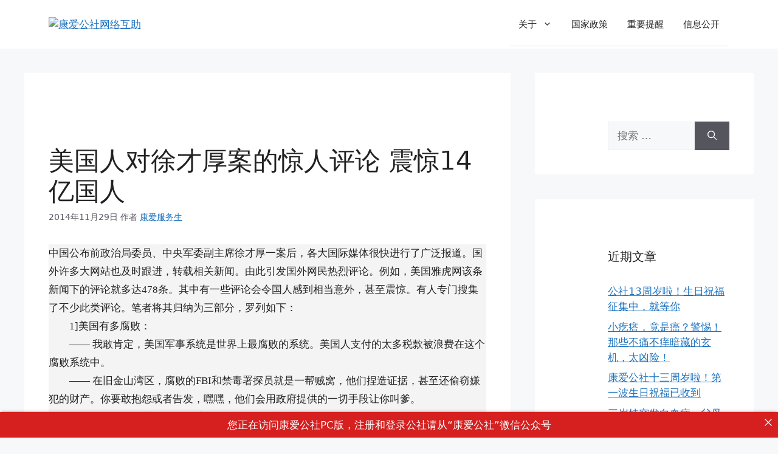

--- FILE ---
content_type: text/html; charset=UTF-8
request_url: https://www.kags.cn/news/33524.html
body_size: 20942
content:
<!DOCTYPE html>
<html lang="zh-Hans">
<head>
	<meta charset="UTF-8">
	<title>美国人对徐才厚案的惊人评论 震惊14亿国人 &#8211; 康爱公社网络互助</title>
<meta name='robots' content='max-image-preview:large' />
	<style>img:is([sizes="auto" i], [sizes^="auto," i]) { contain-intrinsic-size: 3000px 1500px }</style>
	<meta name="viewport" content="width=device-width, initial-scale=1"><link rel="alternate" type="application/rss+xml" title="康爱公社网络互助 &raquo; Feed" href="https://www.kags.cn/feed" />
<script>
window._wpemojiSettings = {"baseUrl":"https:\/\/s.w.org\/images\/core\/emoji\/16.0.1\/72x72\/","ext":".png","svgUrl":"https:\/\/s.w.org\/images\/core\/emoji\/16.0.1\/svg\/","svgExt":".svg","source":{"concatemoji":"https:\/\/www.kags.cn\/wp-includes\/js\/wp-emoji-release.min.js?ver=6.8.3"}};
/*! This file is auto-generated */
!function(s,n){var o,i,e;function c(e){try{var t={supportTests:e,timestamp:(new Date).valueOf()};sessionStorage.setItem(o,JSON.stringify(t))}catch(e){}}function p(e,t,n){e.clearRect(0,0,e.canvas.width,e.canvas.height),e.fillText(t,0,0);var t=new Uint32Array(e.getImageData(0,0,e.canvas.width,e.canvas.height).data),a=(e.clearRect(0,0,e.canvas.width,e.canvas.height),e.fillText(n,0,0),new Uint32Array(e.getImageData(0,0,e.canvas.width,e.canvas.height).data));return t.every(function(e,t){return e===a[t]})}function u(e,t){e.clearRect(0,0,e.canvas.width,e.canvas.height),e.fillText(t,0,0);for(var n=e.getImageData(16,16,1,1),a=0;a<n.data.length;a++)if(0!==n.data[a])return!1;return!0}function f(e,t,n,a){switch(t){case"flag":return n(e,"\ud83c\udff3\ufe0f\u200d\u26a7\ufe0f","\ud83c\udff3\ufe0f\u200b\u26a7\ufe0f")?!1:!n(e,"\ud83c\udde8\ud83c\uddf6","\ud83c\udde8\u200b\ud83c\uddf6")&&!n(e,"\ud83c\udff4\udb40\udc67\udb40\udc62\udb40\udc65\udb40\udc6e\udb40\udc67\udb40\udc7f","\ud83c\udff4\u200b\udb40\udc67\u200b\udb40\udc62\u200b\udb40\udc65\u200b\udb40\udc6e\u200b\udb40\udc67\u200b\udb40\udc7f");case"emoji":return!a(e,"\ud83e\udedf")}return!1}function g(e,t,n,a){var r="undefined"!=typeof WorkerGlobalScope&&self instanceof WorkerGlobalScope?new OffscreenCanvas(300,150):s.createElement("canvas"),o=r.getContext("2d",{willReadFrequently:!0}),i=(o.textBaseline="top",o.font="600 32px Arial",{});return e.forEach(function(e){i[e]=t(o,e,n,a)}),i}function t(e){var t=s.createElement("script");t.src=e,t.defer=!0,s.head.appendChild(t)}"undefined"!=typeof Promise&&(o="wpEmojiSettingsSupports",i=["flag","emoji"],n.supports={everything:!0,everythingExceptFlag:!0},e=new Promise(function(e){s.addEventListener("DOMContentLoaded",e,{once:!0})}),new Promise(function(t){var n=function(){try{var e=JSON.parse(sessionStorage.getItem(o));if("object"==typeof e&&"number"==typeof e.timestamp&&(new Date).valueOf()<e.timestamp+604800&&"object"==typeof e.supportTests)return e.supportTests}catch(e){}return null}();if(!n){if("undefined"!=typeof Worker&&"undefined"!=typeof OffscreenCanvas&&"undefined"!=typeof URL&&URL.createObjectURL&&"undefined"!=typeof Blob)try{var e="postMessage("+g.toString()+"("+[JSON.stringify(i),f.toString(),p.toString(),u.toString()].join(",")+"));",a=new Blob([e],{type:"text/javascript"}),r=new Worker(URL.createObjectURL(a),{name:"wpTestEmojiSupports"});return void(r.onmessage=function(e){c(n=e.data),r.terminate(),t(n)})}catch(e){}c(n=g(i,f,p,u))}t(n)}).then(function(e){for(var t in e)n.supports[t]=e[t],n.supports.everything=n.supports.everything&&n.supports[t],"flag"!==t&&(n.supports.everythingExceptFlag=n.supports.everythingExceptFlag&&n.supports[t]);n.supports.everythingExceptFlag=n.supports.everythingExceptFlag&&!n.supports.flag,n.DOMReady=!1,n.readyCallback=function(){n.DOMReady=!0}}).then(function(){return e}).then(function(){var e;n.supports.everything||(n.readyCallback(),(e=n.source||{}).concatemoji?t(e.concatemoji):e.wpemoji&&e.twemoji&&(t(e.twemoji),t(e.wpemoji)))}))}((window,document),window._wpemojiSettings);
</script>
<style id='wp-emoji-styles-inline-css'>

	img.wp-smiley, img.emoji {
		display: inline !important;
		border: none !important;
		box-shadow: none !important;
		height: 1em !important;
		width: 1em !important;
		margin: 0 0.07em !important;
		vertical-align: -0.1em !important;
		background: none !important;
		padding: 0 !important;
	}
</style>
<link rel='stylesheet' id='wp-block-library-css' href='https://www.kags.cn/wp-includes/css/dist/block-library/style.min.css?ver=6.8.3' media='all' />
<style id='classic-theme-styles-inline-css'>
/*! This file is auto-generated */
.wp-block-button__link{color:#fff;background-color:#32373c;border-radius:9999px;box-shadow:none;text-decoration:none;padding:calc(.667em + 2px) calc(1.333em + 2px);font-size:1.125em}.wp-block-file__button{background:#32373c;color:#fff;text-decoration:none}
</style>
<style id='global-styles-inline-css'>
:root{--wp--preset--aspect-ratio--square: 1;--wp--preset--aspect-ratio--4-3: 4/3;--wp--preset--aspect-ratio--3-4: 3/4;--wp--preset--aspect-ratio--3-2: 3/2;--wp--preset--aspect-ratio--2-3: 2/3;--wp--preset--aspect-ratio--16-9: 16/9;--wp--preset--aspect-ratio--9-16: 9/16;--wp--preset--color--black: #000000;--wp--preset--color--cyan-bluish-gray: #abb8c3;--wp--preset--color--white: #ffffff;--wp--preset--color--pale-pink: #f78da7;--wp--preset--color--vivid-red: #cf2e2e;--wp--preset--color--luminous-vivid-orange: #ff6900;--wp--preset--color--luminous-vivid-amber: #fcb900;--wp--preset--color--light-green-cyan: #7bdcb5;--wp--preset--color--vivid-green-cyan: #00d084;--wp--preset--color--pale-cyan-blue: #8ed1fc;--wp--preset--color--vivid-cyan-blue: #0693e3;--wp--preset--color--vivid-purple: #9b51e0;--wp--preset--color--contrast: var(--contrast);--wp--preset--color--contrast-2: var(--contrast-2);--wp--preset--color--contrast-3: var(--contrast-3);--wp--preset--color--base: var(--base);--wp--preset--color--base-2: var(--base-2);--wp--preset--color--base-3: var(--base-3);--wp--preset--color--accent: var(--accent);--wp--preset--gradient--vivid-cyan-blue-to-vivid-purple: linear-gradient(135deg,rgba(6,147,227,1) 0%,rgb(155,81,224) 100%);--wp--preset--gradient--light-green-cyan-to-vivid-green-cyan: linear-gradient(135deg,rgb(122,220,180) 0%,rgb(0,208,130) 100%);--wp--preset--gradient--luminous-vivid-amber-to-luminous-vivid-orange: linear-gradient(135deg,rgba(252,185,0,1) 0%,rgba(255,105,0,1) 100%);--wp--preset--gradient--luminous-vivid-orange-to-vivid-red: linear-gradient(135deg,rgba(255,105,0,1) 0%,rgb(207,46,46) 100%);--wp--preset--gradient--very-light-gray-to-cyan-bluish-gray: linear-gradient(135deg,rgb(238,238,238) 0%,rgb(169,184,195) 100%);--wp--preset--gradient--cool-to-warm-spectrum: linear-gradient(135deg,rgb(74,234,220) 0%,rgb(151,120,209) 20%,rgb(207,42,186) 40%,rgb(238,44,130) 60%,rgb(251,105,98) 80%,rgb(254,248,76) 100%);--wp--preset--gradient--blush-light-purple: linear-gradient(135deg,rgb(255,206,236) 0%,rgb(152,150,240) 100%);--wp--preset--gradient--blush-bordeaux: linear-gradient(135deg,rgb(254,205,165) 0%,rgb(254,45,45) 50%,rgb(107,0,62) 100%);--wp--preset--gradient--luminous-dusk: linear-gradient(135deg,rgb(255,203,112) 0%,rgb(199,81,192) 50%,rgb(65,88,208) 100%);--wp--preset--gradient--pale-ocean: linear-gradient(135deg,rgb(255,245,203) 0%,rgb(182,227,212) 50%,rgb(51,167,181) 100%);--wp--preset--gradient--electric-grass: linear-gradient(135deg,rgb(202,248,128) 0%,rgb(113,206,126) 100%);--wp--preset--gradient--midnight: linear-gradient(135deg,rgb(2,3,129) 0%,rgb(40,116,252) 100%);--wp--preset--font-size--small: 13px;--wp--preset--font-size--medium: 20px;--wp--preset--font-size--large: 36px;--wp--preset--font-size--x-large: 42px;--wp--preset--spacing--20: 0.44rem;--wp--preset--spacing--30: 0.67rem;--wp--preset--spacing--40: 1rem;--wp--preset--spacing--50: 1.5rem;--wp--preset--spacing--60: 2.25rem;--wp--preset--spacing--70: 3.38rem;--wp--preset--spacing--80: 5.06rem;--wp--preset--shadow--natural: 6px 6px 9px rgba(0, 0, 0, 0.2);--wp--preset--shadow--deep: 12px 12px 50px rgba(0, 0, 0, 0.4);--wp--preset--shadow--sharp: 6px 6px 0px rgba(0, 0, 0, 0.2);--wp--preset--shadow--outlined: 6px 6px 0px -3px rgba(255, 255, 255, 1), 6px 6px rgba(0, 0, 0, 1);--wp--preset--shadow--crisp: 6px 6px 0px rgba(0, 0, 0, 1);}:where(.is-layout-flex){gap: 0.5em;}:where(.is-layout-grid){gap: 0.5em;}body .is-layout-flex{display: flex;}.is-layout-flex{flex-wrap: wrap;align-items: center;}.is-layout-flex > :is(*, div){margin: 0;}body .is-layout-grid{display: grid;}.is-layout-grid > :is(*, div){margin: 0;}:where(.wp-block-columns.is-layout-flex){gap: 2em;}:where(.wp-block-columns.is-layout-grid){gap: 2em;}:where(.wp-block-post-template.is-layout-flex){gap: 1.25em;}:where(.wp-block-post-template.is-layout-grid){gap: 1.25em;}.has-black-color{color: var(--wp--preset--color--black) !important;}.has-cyan-bluish-gray-color{color: var(--wp--preset--color--cyan-bluish-gray) !important;}.has-white-color{color: var(--wp--preset--color--white) !important;}.has-pale-pink-color{color: var(--wp--preset--color--pale-pink) !important;}.has-vivid-red-color{color: var(--wp--preset--color--vivid-red) !important;}.has-luminous-vivid-orange-color{color: var(--wp--preset--color--luminous-vivid-orange) !important;}.has-luminous-vivid-amber-color{color: var(--wp--preset--color--luminous-vivid-amber) !important;}.has-light-green-cyan-color{color: var(--wp--preset--color--light-green-cyan) !important;}.has-vivid-green-cyan-color{color: var(--wp--preset--color--vivid-green-cyan) !important;}.has-pale-cyan-blue-color{color: var(--wp--preset--color--pale-cyan-blue) !important;}.has-vivid-cyan-blue-color{color: var(--wp--preset--color--vivid-cyan-blue) !important;}.has-vivid-purple-color{color: var(--wp--preset--color--vivid-purple) !important;}.has-black-background-color{background-color: var(--wp--preset--color--black) !important;}.has-cyan-bluish-gray-background-color{background-color: var(--wp--preset--color--cyan-bluish-gray) !important;}.has-white-background-color{background-color: var(--wp--preset--color--white) !important;}.has-pale-pink-background-color{background-color: var(--wp--preset--color--pale-pink) !important;}.has-vivid-red-background-color{background-color: var(--wp--preset--color--vivid-red) !important;}.has-luminous-vivid-orange-background-color{background-color: var(--wp--preset--color--luminous-vivid-orange) !important;}.has-luminous-vivid-amber-background-color{background-color: var(--wp--preset--color--luminous-vivid-amber) !important;}.has-light-green-cyan-background-color{background-color: var(--wp--preset--color--light-green-cyan) !important;}.has-vivid-green-cyan-background-color{background-color: var(--wp--preset--color--vivid-green-cyan) !important;}.has-pale-cyan-blue-background-color{background-color: var(--wp--preset--color--pale-cyan-blue) !important;}.has-vivid-cyan-blue-background-color{background-color: var(--wp--preset--color--vivid-cyan-blue) !important;}.has-vivid-purple-background-color{background-color: var(--wp--preset--color--vivid-purple) !important;}.has-black-border-color{border-color: var(--wp--preset--color--black) !important;}.has-cyan-bluish-gray-border-color{border-color: var(--wp--preset--color--cyan-bluish-gray) !important;}.has-white-border-color{border-color: var(--wp--preset--color--white) !important;}.has-pale-pink-border-color{border-color: var(--wp--preset--color--pale-pink) !important;}.has-vivid-red-border-color{border-color: var(--wp--preset--color--vivid-red) !important;}.has-luminous-vivid-orange-border-color{border-color: var(--wp--preset--color--luminous-vivid-orange) !important;}.has-luminous-vivid-amber-border-color{border-color: var(--wp--preset--color--luminous-vivid-amber) !important;}.has-light-green-cyan-border-color{border-color: var(--wp--preset--color--light-green-cyan) !important;}.has-vivid-green-cyan-border-color{border-color: var(--wp--preset--color--vivid-green-cyan) !important;}.has-pale-cyan-blue-border-color{border-color: var(--wp--preset--color--pale-cyan-blue) !important;}.has-vivid-cyan-blue-border-color{border-color: var(--wp--preset--color--vivid-cyan-blue) !important;}.has-vivid-purple-border-color{border-color: var(--wp--preset--color--vivid-purple) !important;}.has-vivid-cyan-blue-to-vivid-purple-gradient-background{background: var(--wp--preset--gradient--vivid-cyan-blue-to-vivid-purple) !important;}.has-light-green-cyan-to-vivid-green-cyan-gradient-background{background: var(--wp--preset--gradient--light-green-cyan-to-vivid-green-cyan) !important;}.has-luminous-vivid-amber-to-luminous-vivid-orange-gradient-background{background: var(--wp--preset--gradient--luminous-vivid-amber-to-luminous-vivid-orange) !important;}.has-luminous-vivid-orange-to-vivid-red-gradient-background{background: var(--wp--preset--gradient--luminous-vivid-orange-to-vivid-red) !important;}.has-very-light-gray-to-cyan-bluish-gray-gradient-background{background: var(--wp--preset--gradient--very-light-gray-to-cyan-bluish-gray) !important;}.has-cool-to-warm-spectrum-gradient-background{background: var(--wp--preset--gradient--cool-to-warm-spectrum) !important;}.has-blush-light-purple-gradient-background{background: var(--wp--preset--gradient--blush-light-purple) !important;}.has-blush-bordeaux-gradient-background{background: var(--wp--preset--gradient--blush-bordeaux) !important;}.has-luminous-dusk-gradient-background{background: var(--wp--preset--gradient--luminous-dusk) !important;}.has-pale-ocean-gradient-background{background: var(--wp--preset--gradient--pale-ocean) !important;}.has-electric-grass-gradient-background{background: var(--wp--preset--gradient--electric-grass) !important;}.has-midnight-gradient-background{background: var(--wp--preset--gradient--midnight) !important;}.has-small-font-size{font-size: var(--wp--preset--font-size--small) !important;}.has-medium-font-size{font-size: var(--wp--preset--font-size--medium) !important;}.has-large-font-size{font-size: var(--wp--preset--font-size--large) !important;}.has-x-large-font-size{font-size: var(--wp--preset--font-size--x-large) !important;}
:where(.wp-block-post-template.is-layout-flex){gap: 1.25em;}:where(.wp-block-post-template.is-layout-grid){gap: 1.25em;}
:where(.wp-block-columns.is-layout-flex){gap: 2em;}:where(.wp-block-columns.is-layout-grid){gap: 2em;}
:root :where(.wp-block-pullquote){font-size: 1.5em;line-height: 1.6;}
</style>
<link rel='stylesheet' id='announcer-css-css' href='https://www.kags.cn/wp-content/plugins/announcer/public/css/style.css?ver=6.2' media='all' />
<link rel='stylesheet' id='generate-widget-areas-css' href='https://www.kags.cn/wp-content/themes/generatepress/assets/css/components/widget-areas.min.css?ver=3.4.0' media='all' />
<link rel='stylesheet' id='generate-style-css' href='https://www.kags.cn/wp-content/themes/generatepress/assets/css/main.min.css?ver=3.4.0' media='all' />
<style id='generate-style-inline-css'>
body{background-color:var(--base-2);color:var(--contrast);}a{color:var(--accent);}a{text-decoration:underline;}.entry-title a, .site-branding a, a.button, .wp-block-button__link, .main-navigation a{text-decoration:none;}a:hover, a:focus, a:active{color:var(--contrast);}.wp-block-group__inner-container{max-width:1200px;margin-left:auto;margin-right:auto;}.site-header .header-image{width:200px;}:root{--contrast:#222222;--contrast-2:#575760;--contrast-3:#b2b2be;--base:#f0f0f0;--base-2:#f7f8f9;--base-3:#ffffff;--accent:#1e73be;}:root .has-contrast-color{color:var(--contrast);}:root .has-contrast-background-color{background-color:var(--contrast);}:root .has-contrast-2-color{color:var(--contrast-2);}:root .has-contrast-2-background-color{background-color:var(--contrast-2);}:root .has-contrast-3-color{color:var(--contrast-3);}:root .has-contrast-3-background-color{background-color:var(--contrast-3);}:root .has-base-color{color:var(--base);}:root .has-base-background-color{background-color:var(--base);}:root .has-base-2-color{color:var(--base-2);}:root .has-base-2-background-color{background-color:var(--base-2);}:root .has-base-3-color{color:var(--base-3);}:root .has-base-3-background-color{background-color:var(--base-3);}:root .has-accent-color{color:var(--accent);}:root .has-accent-background-color{background-color:var(--accent);}.top-bar{background-color:#636363;color:#ffffff;}.top-bar a{color:#ffffff;}.top-bar a:hover{color:#303030;}.site-header{background-color:var(--base-3);}.main-title a,.main-title a:hover{color:var(--contrast);}.site-description{color:var(--contrast-2);}.mobile-menu-control-wrapper .menu-toggle,.mobile-menu-control-wrapper .menu-toggle:hover,.mobile-menu-control-wrapper .menu-toggle:focus,.has-inline-mobile-toggle #site-navigation.toggled{background-color:rgba(0, 0, 0, 0.02);}.main-navigation,.main-navigation ul ul{background-color:var(--base-3);}.main-navigation .main-nav ul li a, .main-navigation .menu-toggle, .main-navigation .menu-bar-items{color:var(--contrast);}.main-navigation .main-nav ul li:not([class*="current-menu-"]):hover > a, .main-navigation .main-nav ul li:not([class*="current-menu-"]):focus > a, .main-navigation .main-nav ul li.sfHover:not([class*="current-menu-"]) > a, .main-navigation .menu-bar-item:hover > a, .main-navigation .menu-bar-item.sfHover > a{color:var(--accent);}button.menu-toggle:hover,button.menu-toggle:focus{color:var(--contrast);}.main-navigation .main-nav ul li[class*="current-menu-"] > a{color:var(--accent);}.navigation-search input[type="search"],.navigation-search input[type="search"]:active, .navigation-search input[type="search"]:focus, .main-navigation .main-nav ul li.search-item.active > a, .main-navigation .menu-bar-items .search-item.active > a{color:var(--accent);}.main-navigation ul ul{background-color:var(--base);}.separate-containers .inside-article, .separate-containers .comments-area, .separate-containers .page-header, .one-container .container, .separate-containers .paging-navigation, .inside-page-header{background-color:var(--base-3);}.entry-title a{color:var(--contrast);}.entry-title a:hover{color:var(--contrast-2);}.entry-meta{color:var(--contrast-2);}.sidebar .widget{background-color:var(--base-3);}.footer-widgets{background-color:var(--base-3);}.site-info{background-color:var(--base-3);}input[type="text"],input[type="email"],input[type="url"],input[type="password"],input[type="search"],input[type="tel"],input[type="number"],textarea,select{color:var(--contrast);background-color:var(--base-2);border-color:var(--base);}input[type="text"]:focus,input[type="email"]:focus,input[type="url"]:focus,input[type="password"]:focus,input[type="search"]:focus,input[type="tel"]:focus,input[type="number"]:focus,textarea:focus,select:focus{color:var(--contrast);background-color:var(--base-2);border-color:var(--contrast-3);}button,html input[type="button"],input[type="reset"],input[type="submit"],a.button,a.wp-block-button__link:not(.has-background){color:#ffffff;background-color:#55555e;}button:hover,html input[type="button"]:hover,input[type="reset"]:hover,input[type="submit"]:hover,a.button:hover,button:focus,html input[type="button"]:focus,input[type="reset"]:focus,input[type="submit"]:focus,a.button:focus,a.wp-block-button__link:not(.has-background):active,a.wp-block-button__link:not(.has-background):focus,a.wp-block-button__link:not(.has-background):hover{color:#ffffff;background-color:#3f4047;}a.generate-back-to-top{background-color:rgba( 0,0,0,0.4 );color:#ffffff;}a.generate-back-to-top:hover,a.generate-back-to-top:focus{background-color:rgba( 0,0,0,0.6 );color:#ffffff;}:root{--gp-search-modal-bg-color:var(--base-3);--gp-search-modal-text-color:var(--contrast);--gp-search-modal-overlay-bg-color:rgba(0,0,0,0.2);}@media (max-width:768px){.main-navigation .menu-bar-item:hover > a, .main-navigation .menu-bar-item.sfHover > a{background:none;color:var(--contrast);}}.inside-top-bar{padding:10px;}.inside-header{padding:5px 40px 5px 40px;}.nav-below-header .main-navigation .inside-navigation.grid-container, .nav-above-header .main-navigation .inside-navigation.grid-container{padding:0px 24px 0px 24px;}.separate-containers .inside-article, .separate-containers .comments-area, .separate-containers .page-header, .separate-containers .paging-navigation, .one-container .site-content, .inside-page-header{padding:80px 40px 40px 40px;}.site-main .wp-block-group__inner-container{padding:80px 40px 40px 40px;}.separate-containers .paging-navigation{padding-top:20px;padding-bottom:20px;}.entry-content .alignwide, body:not(.no-sidebar) .entry-content .alignfull{margin-left:-40px;width:calc(100% + 80px);max-width:calc(100% + 80px);}.sidebar .widget, .page-header, .widget-area .main-navigation, .site-main > *{margin-bottom:40px;}.separate-containers .site-main{margin:40px;}.both-right .inside-left-sidebar,.both-left .inside-left-sidebar{margin-right:20px;}.both-right .inside-right-sidebar,.both-left .inside-right-sidebar{margin-left:20px;}.separate-containers .featured-image{margin-top:40px;}.separate-containers .inside-right-sidebar, .separate-containers .inside-left-sidebar{margin-top:40px;margin-bottom:40px;}.main-navigation .main-nav ul li a,.menu-toggle,.main-navigation .menu-bar-item > a{padding-left:16px;padding-right:16px;line-height:70px;}.main-navigation .main-nav ul ul li a{padding:10px 16px 10px 16px;}.navigation-search input[type="search"]{height:70px;}.rtl .menu-item-has-children .dropdown-menu-toggle{padding-left:16px;}.menu-item-has-children .dropdown-menu-toggle{padding-right:16px;}.rtl .main-navigation .main-nav ul li.menu-item-has-children > a{padding-right:16px;}.widget-area .widget{padding:80px 40px 40px 120px;}.inside-site-info{padding:20px;}@media (max-width:768px){.separate-containers .inside-article, .separate-containers .comments-area, .separate-containers .page-header, .separate-containers .paging-navigation, .one-container .site-content, .inside-page-header{padding:30px 20px 30px 20px;}.site-main .wp-block-group__inner-container{padding:30px 20px 30px 20px;}.widget-area .widget{padding-top:0px;padding-right:0px;padding-bottom:0px;padding-left:0px;}.inside-site-info{padding-right:10px;padding-left:10px;}.entry-content .alignwide, body:not(.no-sidebar) .entry-content .alignfull{margin-left:-20px;width:calc(100% + 40px);max-width:calc(100% + 40px);}.one-container .site-main .paging-navigation{margin-bottom:40px;}}/* End cached CSS */.is-right-sidebar{width:30%;}.is-left-sidebar{width:30%;}.site-content .content-area{width:70%;}@media (max-width:768px){.main-navigation .menu-toggle,.sidebar-nav-mobile:not(#sticky-placeholder){display:block;}.main-navigation ul,.gen-sidebar-nav,.main-navigation:not(.slideout-navigation):not(.toggled) .main-nav > ul,.has-inline-mobile-toggle #site-navigation .inside-navigation > *:not(.navigation-search):not(.main-nav){display:none;}.nav-align-right .inside-navigation,.nav-align-center .inside-navigation{justify-content:space-between;}.has-inline-mobile-toggle .mobile-menu-control-wrapper{display:flex;flex-wrap:wrap;}.has-inline-mobile-toggle .inside-header{flex-direction:row;text-align:left;flex-wrap:wrap;}.has-inline-mobile-toggle .header-widget,.has-inline-mobile-toggle #site-navigation{flex-basis:100%;}.nav-float-left .has-inline-mobile-toggle #site-navigation{order:10;}}
.elementor-template-full-width .site-content{display:block;}
</style>
<link rel="https://api.w.org/" href="https://www.kags.cn/wp-json/" /><link rel="alternate" title="JSON" type="application/json" href="https://www.kags.cn/wp-json/wp/v2/posts/33524" /><link rel="EditURI" type="application/rsd+xml" title="RSD" href="https://www.kags.cn/xmlrpc.php?rsd" />
<meta name="generator" content="WordPress 6.8.3" />
<link rel="canonical" href="https://www.kags.cn/news/33524.html" />
<link rel='shortlink' href='https://www.kags.cn/?p=33524' />
<link rel="alternate" title="oEmbed (JSON)" type="application/json+oembed" href="https://www.kags.cn/wp-json/oembed/1.0/embed?url=https%3A%2F%2Fwww.kags.cn%2Fnews%2F33524.html" />
<link rel="alternate" title="oEmbed (XML)" type="text/xml+oembed" href="https://www.kags.cn/wp-json/oembed/1.0/embed?url=https%3A%2F%2Fwww.kags.cn%2Fnews%2F33524.html&#038;format=xml" />
<meta name="generator" content="Elementor 3.34.2; features: additional_custom_breakpoints; settings: css_print_method-external, google_font-enabled, font_display-auto">
			<style>
				.e-con.e-parent:nth-of-type(n+4):not(.e-lazyloaded):not(.e-no-lazyload),
				.e-con.e-parent:nth-of-type(n+4):not(.e-lazyloaded):not(.e-no-lazyload) * {
					background-image: none !important;
				}
				@media screen and (max-height: 1024px) {
					.e-con.e-parent:nth-of-type(n+3):not(.e-lazyloaded):not(.e-no-lazyload),
					.e-con.e-parent:nth-of-type(n+3):not(.e-lazyloaded):not(.e-no-lazyload) * {
						background-image: none !important;
					}
				}
				@media screen and (max-height: 640px) {
					.e-con.e-parent:nth-of-type(n+2):not(.e-lazyloaded):not(.e-no-lazyload),
					.e-con.e-parent:nth-of-type(n+2):not(.e-lazyloaded):not(.e-no-lazyload) * {
						background-image: none !important;
					}
				}
			</style>
			<link rel="icon" href="https://www.kags.cn/wp-content/uploads/2024/07/cropped-logo512-1-150x150.png" sizes="32x32" />
<link rel="icon" href="https://www.kags.cn/wp-content/uploads/2024/07/cropped-logo512-1-300x300.png" sizes="192x192" />
<link rel="apple-touch-icon" href="https://www.kags.cn/wp-content/uploads/2024/07/cropped-logo512-1-300x300.png" />
<meta name="msapplication-TileImage" content="https://www.kags.cn/wp-content/uploads/2024/07/cropped-logo512-1-300x300.png" />
		<style id="wp-custom-css">
			/* GeneratePress Site CSS */ /*-- Navigation --*/

.main-navigation {
    box-shadow: 0 2px 2px -2px rgba(0, 0, 0, .2);
}

.navigation-search {
    background-color: #fff;
}

/*--- Off Canvas Panel ---*/
/* Off Canvas Panel Widget styling */
.slideout-widget.woocommerce ul li {
    line-height: 2em;
    display: grid;
    grid-template-columns: 0 90% 10%;
}

.slideout-navigation .slideout-widget ul.product-categories li {
    grid-template-columns: 90% 10%;
}

.slideout-widget:not(:first-of-type) {
    border-top: 1px solid #ccc;
    padding-top: 2em;
}

/*=== WOOCOMMERCE ===*/
/*--- SINGLE PRODUCT ---*/

/* Stacked Gallery for desktop and sticky summary */

@media (min-width: 768px) {
    .woocommerce-product-gallery {
        display: none;
    }

    .woo-sumamry-wrap {
        display: grid;
        grid-template-columns: 60% 40%;
        grid-template-rows: auto;
        margin-bottom: 80px;
    }

    .woo-gallery-stack {
        grid-column: 1;
        grid-row: 1 / 3;
    }

    .woo-gallery-stack img {
        margin-bottom: 20px;
    }

    .woocommerce-tabs {
        grid-column: 1;
    }

    .woocommerce div.product div.summary {
        grid-column: 2;
        grid-row: 1;
        margin-left: 80px;
        position: -webkit-sticky;
        position: sticky;
        top: 105px;
        bottom: 100px;
        padding-right: 80px;
    }

    .single-product span.onsale {
        position: absolute;
        top: 0;
    }
}

/* Add some space above price tag */
.woocommerce div.product p.price,
.woocommerce div.product span.price,
.woocommerce div.product p.price ins {
    margin-top: 10px;
}

/* Breadcrumn and post meta styling */
.product_meta>span,
.woocommerce-breadcrumb {
    text-transform: uppercase;
    font-size: 12px !important;
    font-weight: 500;
}

.woocommerce div.product div.summary .woocommerce-breadcrumb {
    margin-bottom: 40px;
}

/*--- SHOP AND ARCHIVE ---*/

.woocommerce ul.products li.product.sales-flash-overlay .onsale {
    left: 0;
    right: auto;
}

.woocommerce-ordering:after {
    right: 25px;
    top: 8px;
}

/* Position Filter breadcrumb results and ordering */
.woo-filter-toggle,
.woocommerce.archive .woocommerce-breadcrumb {
    padding: 10px 0;
    margin-right: 20px;
    float: left;
    font-size: 14px !important;
    font-weight: 500;
    line-height: 20px;
}

.woo-filter-toggle a {
    color: #000;
}

.main-navigation ul li.slideout-toggle {
    display: none !important;
}

.woocommerce .woocommerce-result-count {
    float: right;
    margin-right: 20px;
}

.woocommerce-ordering select {
    text-transform: uppercase;
    max-width: 200px;
    border: 0;
}

.woo-filter-toggle a:before {
    padding-right: 2px;
    position: relative;
    top: 1px;
}

/* Woo category nav */

.woo-cat-nav {
    list-style-type: none;
    margin-left: 0;
    display: flex;
    flex-wrap: wrap;
    margin-bottom: 80px;
}

.woo-cat-nav li {
    padding: 5px 0;
    margin: 0 10px;
    border-bottom: 1px solid #ccc;
    font-size: 0.95em;
    text-transform: uppercase;
}

@media (max-width: 768px) {
    .woocommerce .woocommerce-result-count {
        display: none;
    }

    #wc-column-container .product {
        margin-bottom: 2em;
    }

    .woo-cat-nav {
        margin-bottom: 40px;
    }

    h1.woocommerce-products-header__title,
    .term-description {
        text-align: center;
    }

    .woo-cat-nav {
        justify-content: center;
    }
}

/* Shop Product Styling */

/* Reduce Grid Gap */
.wc-columns-container .products,
.woocommerce .related ul.products,
.woocommerce .up-sells ul.products {
    grid-gap: 20px;
}

/* Remove add to cart styling */
.woocommerce ul.products li.product a.button {
    padding: 5px 0;
    color: inherit;
    background-color: #ffffff;
    text-transform: uppercase;
}

/* Transform add to cart and pricing on hover */
@media (min-width: 768px) {

    .woocommerce ul.products li.product a.button {
        transform: translateY(0);
        width: 100%;
        opacity: 0;
        transition: all 0.4s;
    }

    .woocommerce ul.products li.product:hover a.button,
    .woocommerce ul.products li.product:hover .price {
        transform: translateY(calc(-100% - 10px));
        opacity: 1;
    }

    .woocommerce ul.products li.product .price {
        opacity: 1;
        transition: all 0.4s;
    }

    .woocommerce ul.products li.product:hover .price {
        opacity: 0;
        transform: translateY(calc(-100% - 10px));
    }
}

/* Woocommerce Tabs */

.woocommerce-tabs h2 {
    display: none;
}

@media (min-width: 768px) {

    .slideout-navigation .main-nav {
        display: none;
    }

}

/* Category Shortcode Hover effect */
.product-category .wc-product-image .inside-wc-product-image {
    overflow: hidden;
}

.product-category .wc-product-image img {

    transition: all 0.3s;
}

.product-category .wc-product-image:hover img {
    transform: scale(1.1);
    transition: all 0.3s;
}
 /* End GeneratePress Site CSS */		</style>
		</head>

<body class="wp-singular post-template-default single single-post postid-33524 single-format-standard wp-custom-logo wp-embed-responsive wp-theme-generatepress right-sidebar nav-float-right separate-containers header-aligned-left dropdown-hover featured-image-active elementor-default elementor-kit-50802" itemtype="https://schema.org/Blog" itemscope>
	<a class="screen-reader-text skip-link" href="#content" title="跳至内容">跳至内容</a>		<header class="site-header has-inline-mobile-toggle" id="masthead" aria-label="站点"  itemtype="https://schema.org/WPHeader" itemscope>
			<div class="inside-header grid-container">
				<div class="site-logo">
					<a href="https://www.kags.cn/" rel="home">
						<img fetchpriority="high"  class="header-image is-logo-image" alt="康爱公社网络互助" src="https://www.kags.cn/wp-content/uploads/2020/02/未标题-3.jpg" width="1000" height="200" />
					</a>
				</div>	<nav class="main-navigation mobile-menu-control-wrapper" id="mobile-menu-control-wrapper" aria-label="移动端切换">
				<button data-nav="site-navigation" class="menu-toggle" aria-controls="primary-menu" aria-expanded="false">
			<span class="gp-icon icon-menu-bars"><svg viewBox="0 0 512 512" aria-hidden="true" xmlns="http://www.w3.org/2000/svg" width="1em" height="1em"><path d="M0 96c0-13.255 10.745-24 24-24h464c13.255 0 24 10.745 24 24s-10.745 24-24 24H24c-13.255 0-24-10.745-24-24zm0 160c0-13.255 10.745-24 24-24h464c13.255 0 24 10.745 24 24s-10.745 24-24 24H24c-13.255 0-24-10.745-24-24zm0 160c0-13.255 10.745-24 24-24h464c13.255 0 24 10.745 24 24s-10.745 24-24 24H24c-13.255 0-24-10.745-24-24z" /></svg><svg viewBox="0 0 512 512" aria-hidden="true" xmlns="http://www.w3.org/2000/svg" width="1em" height="1em"><path d="M71.029 71.029c9.373-9.372 24.569-9.372 33.942 0L256 222.059l151.029-151.03c9.373-9.372 24.569-9.372 33.942 0 9.372 9.373 9.372 24.569 0 33.942L289.941 256l151.03 151.029c9.372 9.373 9.372 24.569 0 33.942-9.373 9.372-24.569 9.372-33.942 0L256 289.941l-151.029 151.03c-9.373 9.372-24.569 9.372-33.942 0-9.372-9.373-9.372-24.569 0-33.942L222.059 256 71.029 104.971c-9.372-9.373-9.372-24.569 0-33.942z" /></svg></span><span class="screen-reader-text">菜单</span>		</button>
	</nav>
			<nav class="main-navigation sub-menu-right" id="site-navigation" aria-label="主要"  itemtype="https://schema.org/SiteNavigationElement" itemscope>
			<div class="inside-navigation grid-container">
								<button class="menu-toggle" aria-controls="primary-menu" aria-expanded="false">
					<span class="gp-icon icon-menu-bars"><svg viewBox="0 0 512 512" aria-hidden="true" xmlns="http://www.w3.org/2000/svg" width="1em" height="1em"><path d="M0 96c0-13.255 10.745-24 24-24h464c13.255 0 24 10.745 24 24s-10.745 24-24 24H24c-13.255 0-24-10.745-24-24zm0 160c0-13.255 10.745-24 24-24h464c13.255 0 24 10.745 24 24s-10.745 24-24 24H24c-13.255 0-24-10.745-24-24zm0 160c0-13.255 10.745-24 24-24h464c13.255 0 24 10.745 24 24s-10.745 24-24 24H24c-13.255 0-24-10.745-24-24z" /></svg><svg viewBox="0 0 512 512" aria-hidden="true" xmlns="http://www.w3.org/2000/svg" width="1em" height="1em"><path d="M71.029 71.029c9.373-9.372 24.569-9.372 33.942 0L256 222.059l151.029-151.03c9.373-9.372 24.569-9.372 33.942 0 9.372 9.373 9.372 24.569 0 33.942L289.941 256l151.03 151.029c9.372 9.373 9.372 24.569 0 33.942-9.373 9.372-24.569 9.372-33.942 0L256 289.941l-151.029 151.03c-9.373 9.372-24.569 9.372-33.942 0-9.372-9.373-9.372-24.569 0-33.942L222.059 256 71.029 104.971c-9.372-9.373-9.372-24.569 0-33.942z" /></svg></span><span class="mobile-menu">菜单</span>				</button>
				<div id="primary-menu" class="main-nav"><ul id="menu-blog" class=" menu sf-menu"><li id="menu-item-50953" class="menu-item menu-item-type-custom menu-item-object-custom menu-item-has-children menu-item-50953"><a href="#">关于<span role="presentation" class="dropdown-menu-toggle"><span class="gp-icon icon-arrow"><svg viewBox="0 0 330 512" aria-hidden="true" xmlns="http://www.w3.org/2000/svg" width="1em" height="1em"><path d="M305.913 197.085c0 2.266-1.133 4.815-2.833 6.514L171.087 335.593c-1.7 1.7-4.249 2.832-6.515 2.832s-4.815-1.133-6.515-2.832L26.064 203.599c-1.7-1.7-2.832-4.248-2.832-6.514s1.132-4.816 2.832-6.515l14.162-14.163c1.7-1.699 3.966-2.832 6.515-2.832 2.266 0 4.815 1.133 6.515 2.832l111.316 111.317 111.316-111.317c1.7-1.699 4.249-2.832 6.515-2.832s4.815 1.133 6.515 2.832l14.162 14.163c1.7 1.7 2.833 4.249 2.833 6.515z" /></svg></span></span></a>
<ul class="sub-menu">
	<li id="menu-item-51954" class="menu-item menu-item-type-post_type menu-item-object-page menu-item-51954"><a href="https://www.kags.cn/about/how-to-run">如何运行？</a></li>
	<li id="menu-item-51025" class="menu-item menu-item-type-post_type menu-item-object-page menu-item-51025"><a href="https://www.kags.cn/family2">如何入社？</a></li>
	<li id="menu-item-50948" class="menu-item menu-item-type-post_type menu-item-object-page menu-item-50948"><a href="https://www.kags.cn/about">关于康爱公社</a></li>
	<li id="menu-item-50951" class="menu-item menu-item-type-post_type menu-item-object-page menu-item-50951"><a href="https://www.kags.cn/about/wangluouzhu">开创网络互助</a></li>
	<li id="menu-item-50950" class="menu-item menu-item-type-post_type menu-item-object-page menu-item-50950"><a href="https://www.kags.cn/about/%e5%ba%b7%e7%88%b1%e5%85%ac%e7%a4%be%e8%8e%b7%e5%be%97%e8%8d%a3%e8%aa%89">康爱公社获得荣誉</a></li>
	<li id="menu-item-50952" class="menu-item menu-item-type-post_type menu-item-object-page menu-item-50952"><a href="https://www.kags.cn/about/story">网站故事</a></li>
</ul>
</li>
<li id="menu-item-61994" class="menu-item menu-item-type-post_type menu-item-object-page menu-item-61994"><a href="https://www.kags.cn/policy">国家政策</a></li>
<li id="menu-item-61889" class="menu-item menu-item-type-post_type menu-item-object-page menu-item-61889"><a href="https://www.kags.cn/notice">重要提醒</a></li>
<li id="menu-item-62524" class="menu-item menu-item-type-post_type menu-item-object-page menu-item-62524"><a href="https://www.kags.cn/info">信息公开</a></li>
</ul></div>			</div>
		</nav>
					</div>
		</header>
		
	<div class="site grid-container container hfeed" id="page">
				<div class="site-content" id="content">
			
	<div class="content-area" id="primary">
		<main class="site-main" id="main">
			
<article id="post-33524" class="post-33524 post type-post status-publish format-standard has-post-thumbnail hentry category-news tag-458 tag-349 tag-95 tag-257" itemtype="https://schema.org/CreativeWork" itemscope>
	<div class="inside-article">
				<div class="featured-image page-header-image-single grid-container grid-parent">
			<img width="640" height="631" src="https://www.kags.cn/wp-content/uploads/2018/10/huzhu9-1538827145.jpeg" class="attachment-full size-full wp-post-image" alt="" itemprop="image" decoding="async" srcset="https://www.kags.cn/wp-content/uploads/2018/10/huzhu9-1538827145.jpeg 640w, https://www.kags.cn/wp-content/uploads/2018/10/huzhu9-1538827145-300x296.jpeg 300w" sizes="(max-width: 640px) 100vw, 640px" />		</div>
					<header class="entry-header">
				<h1 class="entry-title" itemprop="headline">美国人对徐才厚案的惊人评论 震惊14亿国人</h1>		<div class="entry-meta">
			<span class="posted-on"><time class="updated" datetime="2018-10-06T19:59:05+08:00" itemprop="dateModified">2018年10月6日</time><time class="entry-date published" datetime="2014-11-29T01:00:00+08:00" itemprop="datePublished">2014年11月29日</time></span> <span class="byline">作者 <span class="author vcard" itemprop="author" itemtype="https://schema.org/Person" itemscope><a class="url fn n" href="https://www.kags.cn/author/admin" title="查看康爱服务生发表的所有文章" rel="author" itemprop="url"><span class="author-name" itemprop="name">康爱服务生</span></a></span></span> 		</div>
					</header>
			
		<div class="entry-content" itemprop="text">
			<div class="bpp-post-content">
<p style="margin-top: 0px; margin-bottom: 0px; padding: 0px; font-family: simsun; line-height: 30.399999618530273px; white-space: normal; background-color: rgb(244, 244, 244);">中国公布前政治局委员、中央军委副主席徐才厚一案后，各大国际媒体很快进行了广泛报道。国外许多大网站也及时跟进，转载相关新闻。由此引发国外网民热烈评论。例如，美国雅虎网该条新闻下的评论就多达478条。其中有一些评论会令国人感到相当意外，甚至震惊。有人专门搜集了不少此类评论。笔者将其归纳为三部分，罗列如下：</p>
<p style="margin-top: 0px; margin-bottom: 0px; padding: 0px; font-family: simsun; line-height: 30.399999618530273px; white-space: normal; background-color: rgb(244, 244, 244);">　　1]美国有多腐败：</p>
<p style="margin-top: 0px; margin-bottom: 0px; padding: 0px; font-family: simsun; line-height: 30.399999618530273px; white-space: normal; background-color: rgb(244, 244, 244);">　　—— 我敢肯定，美国军事系统是世界上最腐败的系统。美国人支付的太多税款被浪费在这个腐败系统中。</p>
<p style="margin-top: 0px; margin-bottom: 0px; padding: 0px; font-family: simsun; line-height: 30.399999618530273px; white-space: normal; background-color: rgb(244, 244, 244);">　　—— 在旧金山湾区，腐败的FBI和禁毒署探员就是一帮贼窝，他们捏造证据，甚至还偷窃嫌犯的财产。你要敢抱怨或者告发，嘿嘿，他们会用政府提供的一切手段让你叫爹。</p>
<p style="margin-top: 0px; margin-bottom: 0px; padding: 0px; font-family: simsun; line-height: 30.399999618530273px; white-space: normal; background-color: rgb(244, 244, 244);">　　—— 我们整个政府都在拔国家的羊毛，全都该逮捕!</p>
<p style="margin-top: 0px; margin-bottom: 0px; padding: 0px; font-family: simsun; line-height: 30.399999618530273px; white-space: normal; background-color: rgb(244, 244, 244);">　　—— 你能想象吗?即使奥巴马政府仅仅审查其中国同行的十分之一，90%的人，包括奥巴马，都得蹲监狱!</p>
<p style="margin-top: 0px; margin-bottom: 0px; padding: 0px; font-family: simsun; line-height: 30.399999618530273px; white-space: normal; background-color: rgb(244, 244, 244);">　　—— 我们也如此整治政客的话，美国国会早死光光了。</p>
<p style="margin-top: 0px; margin-bottom: 0px; padding: 0px; font-family: simsun; line-height: 30.399999618530273px; white-space: normal; background-color: rgb(244, 244, 244);">　　—— 如果我们也来一次这种程度的反腐，我们的政府将空无一人。</p>
<p style="margin-top: 0px; margin-bottom: 0px; padding: 0px; font-family: simsun; line-height: 30.399999618530273px; white-space: normal; background-color: rgb(244, 244, 244);">　　—— 想象一下奥巴马政府的那些腐败人员被驱逐后的样子吧，那将一无所留。</p>
<p style="margin-top: 0px; margin-bottom: 0px; padding: 0px; font-family: simsun; line-height: 30.399999618530273px; white-space: normal; background-color: rgb(244, 244, 244);">　　—— 如果我们照做，美国政府可以缩减200万雇员。</p>
<p style="margin-top: 0px; margin-bottom: 0px; padding: 0px; font-family: simsun; line-height: 30.399999618530273px; white-space: normal; background-color: rgb(244, 244, 244);">　　—— 如果要砍首的话，在美国来一次，我们会在华盛顿摘下536个脑袋。</p>
<p><span style="font-family: simsun; line-height: 30.399999618530273px;  background-color: rgb(244, 244, 244);">2]美国也该反贪腐：</span><br style="font-family: simsun; line-height: 30.399999618530273px; white-space: normal; background-color: rgb(244, 244, 244);"  /><br style="font-family: simsun; line-height: 30.399999618530273px; white-space: normal; background-color: rgb(244, 244, 244);"  /><span style="font-family: simsun; line-height: 30.399999618530273px;  background-color: rgb(244, 244, 244);">　　—— 何时美国政府开始清理他们的军队呢?</span><br style="font-family: simsun; line-height: 30.399999618530273px; white-space: normal; background-color: rgb(244, 244, 244);"  /><br style="font-family: simsun; line-height: 30.399999618530273px; white-space: normal; background-color: rgb(244, 244, 244);"  /><span style="font-family: simsun; line-height: 30.399999618530273px;  background-color: rgb(244, 244, 244);">　　—— 是美国政府向中国学习的时候了。清理军队!</span><br style="font-family: simsun; line-height: 30.399999618530273px; white-space: normal; background-color: rgb(244, 244, 244);"  /><br style="font-family: simsun; line-height: 30.399999618530273px; white-space: normal; background-color: rgb(244, 244, 244);"  /><span style="font-family: simsun; line-height: 30.399999618530273px;  background-color: rgb(244, 244, 244);">　　—— 我们为何不干类似的事情? 如果我们可以卖票绞死佩洛西(美国众议院前议长)、里德(美国参议院多数党领袖)和其他几个家伙，我敢打赌，所得票款够偿还美国国债了。</span><br style="font-family: simsun; line-height: 30.399999618530273px; white-space: normal; background-color: rgb(244, 244, 244);"  /><br style="font-family: simsun; line-height: 30.399999618530273px; white-space: normal; background-color: rgb(244, 244, 244);"  /><span style="font-family: simsun; line-height: 30.399999618530273px;  background-color: rgb(244, 244, 244);">　　—— 在中国政客会被惩罚，但在美国总会被无视，他们贪污了上百万美元来出卖美国。好吧，让那些中国的检察官来美国干埃里克·霍尔德(美国总检察长)的活吧，或许真的可以扫荡腐败的奥巴马政府。</span><br style="font-family: simsun; line-height: 30.399999618530273px; white-space: normal; background-color: rgb(244, 244, 244);"  /><br style="font-family: simsun; line-height: 30.399999618530273px; white-space: normal; background-color: rgb(244, 244, 244);"  /><span style="font-family: simsun; line-height: 30.399999618530273px;  background-color: rgb(244, 244, 244);">　　—— 我想是否可以把他们的主席借来，让他在业余时间清理一下我们的政府。还有就是他愿不愿意做全职?</span><br style="font-family: simsun; line-height: 30.399999618530273px; white-space: normal; background-color: rgb(244, 244, 244);"  /><br style="font-family: simsun; line-height: 30.399999618530273px; white-space: normal; background-color: rgb(244, 244, 244);"  /><span style="font-family: simsun; line-height: 30.399999618530273px;  background-color: rgb(244, 244, 244);">　　3]如何理解中国：</span><br style="font-family: simsun; line-height: 30.399999618530273px; white-space: normal; background-color: rgb(244, 244, 244);"  /><br style="font-family: simsun; line-height: 30.399999618530273px; white-space: normal; background-color: rgb(244, 244, 244);"  /><span style="font-family: simsun; line-height: 30.399999618530273px;  background-color: rgb(244, 244, 244);">　　—— 这个下台的可是控制全中国军队的男人啊!</span><br style="font-family: simsun; line-height: 30.399999618530273px; white-space: normal; background-color: rgb(244, 244, 244);"  /><br style="font-family: simsun; line-height: 30.399999618530273px; white-space: normal; background-color: rgb(244, 244, 244);"  /><span style="font-family: simsun; line-height: 30.399999618530273px;  background-color: rgb(244, 244, 244);">　　—— 至少中国做了一些反腐败斗争，我就是想知道美国政府腐败到什么程度了?</span><br style="font-family: simsun; line-height: 30.399999618530273px; white-space: normal; background-color: rgb(244, 244, 244);"  /><br style="font-family: simsun; line-height: 30.399999618530273px; white-space: normal; background-color: rgb(244, 244, 244);"  /><span style="font-family: simsun; line-height: 30.399999618530273px;  background-color: rgb(244, 244, 244);">　　—— 产生这些腐败硕鼠的原因，是物欲横流和资本主义制度。当政治陷入金钱和利润，那么你会把国家出卖给出价最高的人。</span><br style="font-family: simsun; line-height: 30.399999618530273px; white-space: normal; background-color: rgb(244, 244, 244);"  /><br style="font-family: simsun; line-height: 30.399999618530273px; white-space: normal; background-color: rgb(244, 244, 244);"  /><span style="font-family: simsun; line-height: 30.399999618530273px;  background-color: rgb(244, 244, 244);">　　—— 确实，他们的体系和我们不一样，但你必须明白，他们付出最小的代价解决问题。显然，这并非适用于所有国家，但你必须尊重他们，尊重别人的文化才是最好的理解方式。</span><br style="font-family: simsun; line-height: 30.399999618530273px; white-space: normal; background-color: rgb(244, 244, 244);"  /><br style="font-family: simsun; line-height: 30.399999618530273px; white-space: normal; background-color: rgb(244, 244, 244);"  /><span style="font-family: simsun; line-height: 30.399999618530273px;  background-color: rgb(244, 244, 244);">　　—— 我经常在网上黑中国，但这回，是仅有的几次我要赞的。</span><br style="font-family: simsun; line-height: 30.399999618530273px; white-space: normal; background-color: rgb(244, 244, 244);"  /><br style="font-family: simsun; line-height: 30.399999618530273px; white-space: normal; background-color: rgb(244, 244, 244);"  /><span style="font-family: simsun; line-height: 30.399999618530273px;  background-color: rgb(244, 244, 244);">　　—— 中国的领导人在打击腐败，我们的蠢蛋领导人却在逐步升级，太汗颜了。</span><br style="font-family: simsun; line-height: 30.399999618530273px; white-space: normal; background-color: rgb(244, 244, 244);"  /><br style="font-family: simsun; line-height: 30.399999618530273px; white-space: normal; background-color: rgb(244, 244, 244);"  /><span style="font-family: simsun; line-height: 30.399999618530273px;  background-color: rgb(244, 244, 244);">　　—— 中国和我们的不同就是，他们会公开处决那些损害国家利益的份子，而我们绝对会让他们拿全额退休金安享晚年，还要把他们刻画成国家英雄。</span><br style="font-family: simsun; line-height: 30.399999618530273px; white-space: normal; background-color: rgb(244, 244, 244);"  /><br style="font-family: simsun; line-height: 30.399999618530273px; white-space: normal; background-color: rgb(244, 244, 244);"  /><span style="font-family: simsun; line-height: 30.399999618530273px;  background-color: rgb(244, 244, 244);">　　—— 我们有腐败的国会，他们有腐败的将军</span><br style="font-family: simsun; line-height: 30.399999618530273px; white-space: normal; background-color: rgb(244, 244, 244);"  /><br style="font-family: simsun; line-height: 30.399999618530273px; white-space: normal; background-color: rgb(244, 244, 244);"  /><span style="font-family: simsun; line-height: 30.399999618530273px;  background-color: rgb(244, 244, 244);">　　—— 中国也有腐败?我不信!</span><br style="font-family: simsun; line-height: 30.399999618530273px; white-space: normal; background-color: rgb(244, 244, 244);"  /><br style="font-family: simsun; line-height: 30.399999618530273px; white-space: normal; background-color: rgb(244, 244, 244);"  /><span style="font-family: simsun; line-height: 30.399999618530273px;  background-color: rgb(244, 244, 244);">　　—— 他们将军为了钱，而我们的是为了性 。</span><br style="font-family: simsun; line-height: 30.399999618530273px; white-space: normal; background-color: rgb(244, 244, 244);"  /><br style="font-family: simsun; line-height: 30.399999618530273px; white-space: normal; background-color: rgb(244, 244, 244);"  /><span style="font-family: simsun; line-height: 30.399999618530273px;  background-color: rgb(244, 244, 244);">　　—— 绝对权力造成绝对腐败，一个人的权利把控时间越长，越容易腐败，在美国和其他国家的政治生涯中屡见不鲜。而美国和中国的区别就是，中国贪污的会被处死，而美国的贪污将军会合法退休。</span></p>
<p><span style="font-family: simsun; line-height: 30.399999618530273px;  background-color: rgb(244, 244, 244);"><br /></span></p>
<p><span style="font-family: simsun; line-height: 30.399999618530273px;  background-color: rgb(244, 244, 244);"></span></p>
<p style="background-color: rgb(255, 255, 255); white-space: normal;"></p>
<p><span style="font-family: 微软雅黑; font-size: 14px; line-height: 21px;  background-color: rgb(255, 255, 255);">点击“阅读原文”至微社区跟网友讨论。</span></p>
</p></div>
		</div>

				<footer class="entry-meta" aria-label="条目 meta">
			<span class="cat-links"><span class="gp-icon icon-categories"><svg viewBox="0 0 512 512" aria-hidden="true" xmlns="http://www.w3.org/2000/svg" width="1em" height="1em"><path d="M0 112c0-26.51 21.49-48 48-48h110.014a48 48 0 0143.592 27.907l12.349 26.791A16 16 0 00228.486 128H464c26.51 0 48 21.49 48 48v224c0 26.51-21.49 48-48 48H48c-26.51 0-48-21.49-48-48V112z" /></svg></span><span class="screen-reader-text">分类 </span><a href="https://www.kags.cn/category/news" rel="category tag">互助看点</a></span> <span class="tags-links"><span class="gp-icon icon-tags"><svg viewBox="0 0 512 512" aria-hidden="true" xmlns="http://www.w3.org/2000/svg" width="1em" height="1em"><path d="M20 39.5c-8.836 0-16 7.163-16 16v176c0 4.243 1.686 8.313 4.687 11.314l224 224c6.248 6.248 16.378 6.248 22.626 0l176-176c6.244-6.244 6.25-16.364.013-22.615l-223.5-224A15.999 15.999 0 00196.5 39.5H20zm56 96c0-13.255 10.745-24 24-24s24 10.745 24 24-10.745 24-24 24-24-10.745-24-24z"/><path d="M259.515 43.015c4.686-4.687 12.284-4.687 16.97 0l228 228c4.686 4.686 4.686 12.284 0 16.97l-180 180c-4.686 4.687-12.284 4.687-16.97 0-4.686-4.686-4.686-12.284 0-16.97L479.029 279.5 259.515 59.985c-4.686-4.686-4.686-12.284 0-16.97z" /></svg></span><span class="screen-reader-text">标签 </span><a href="https://www.kags.cn/tag/%e4%ba%92%e5%8a%a9" rel="tag">互助</a>、 <a href="https://www.kags.cn/tag/%e4%bc%97%e4%bf%9d" rel="tag">众保</a>、 <a href="https://www.kags.cn/tag/%e5%a4%a7%e7%97%85" rel="tag">大病</a>、 <a href="https://www.kags.cn/tag/%e6%8a%97%e7%99%8c" rel="tag">抗癌</a></span> 		<nav id="nav-below" class="post-navigation" aria-label="文章">
			<div class="nav-previous"><span class="gp-icon icon-arrow-left"><svg viewBox="0 0 192 512" aria-hidden="true" xmlns="http://www.w3.org/2000/svg" width="1em" height="1em" fill-rule="evenodd" clip-rule="evenodd" stroke-linejoin="round" stroke-miterlimit="1.414"><path d="M178.425 138.212c0 2.265-1.133 4.813-2.832 6.512L64.276 256.001l111.317 111.277c1.7 1.7 2.832 4.247 2.832 6.513 0 2.265-1.133 4.813-2.832 6.512L161.43 394.46c-1.7 1.7-4.249 2.832-6.514 2.832-2.266 0-4.816-1.133-6.515-2.832L16.407 262.514c-1.699-1.7-2.832-4.248-2.832-6.513 0-2.265 1.133-4.813 2.832-6.512l131.994-131.947c1.7-1.699 4.249-2.831 6.515-2.831 2.265 0 4.815 1.132 6.514 2.831l14.163 14.157c1.7 1.7 2.832 3.965 2.832 6.513z" fill-rule="nonzero" /></svg></span><span class="prev"><a href="https://www.kags.cn/news/33548.html" rel="prev">农村医疗保险，到底保障的是什么?</a></span></div><div class="nav-next"><span class="gp-icon icon-arrow-right"><svg viewBox="0 0 192 512" aria-hidden="true" xmlns="http://www.w3.org/2000/svg" width="1em" height="1em" fill-rule="evenodd" clip-rule="evenodd" stroke-linejoin="round" stroke-miterlimit="1.414"><path d="M178.425 256.001c0 2.266-1.133 4.815-2.832 6.515L43.599 394.509c-1.7 1.7-4.248 2.833-6.514 2.833s-4.816-1.133-6.515-2.833l-14.163-14.162c-1.699-1.7-2.832-3.966-2.832-6.515 0-2.266 1.133-4.815 2.832-6.515l111.317-111.316L16.407 144.685c-1.699-1.7-2.832-4.249-2.832-6.515s1.133-4.815 2.832-6.515l14.163-14.162c1.7-1.7 4.249-2.833 6.515-2.833s4.815 1.133 6.514 2.833l131.994 131.993c1.7 1.7 2.832 4.249 2.832 6.515z" fill-rule="nonzero" /></svg></span><span class="next"><a href="https://www.kags.cn/news/33497.html" rel="next">为什么医生总叫你多喝水，想知道真相吗？</a></span></div>		</nav>
				</footer>
			</div>
</article>
		</main>
	</div>

	<div class="widget-area sidebar is-right-sidebar" id="right-sidebar">
	<div class="inside-right-sidebar">
		<aside id="search-2" class="widget inner-padding widget_search"><form method="get" class="search-form" action="https://www.kags.cn/">
	<label>
		<span class="screen-reader-text">搜索：</span>
		<input type="search" class="search-field" placeholder="搜索 &hellip;" value="" name="s" title="搜索：">
	</label>
	<button class="search-submit" aria-label="搜索"><span class="gp-icon icon-search"><svg viewBox="0 0 512 512" aria-hidden="true" xmlns="http://www.w3.org/2000/svg" width="1em" height="1em"><path fill-rule="evenodd" clip-rule="evenodd" d="M208 48c-88.366 0-160 71.634-160 160s71.634 160 160 160 160-71.634 160-160S296.366 48 208 48zM0 208C0 93.125 93.125 0 208 0s208 93.125 208 208c0 48.741-16.765 93.566-44.843 129.024l133.826 134.018c9.366 9.379 9.355 24.575-.025 33.941-9.379 9.366-24.575 9.355-33.941-.025L337.238 370.987C301.747 399.167 256.839 416 208 416 93.125 416 0 322.875 0 208z" /></svg></span></button></form>
</aside>
		<aside id="recent-posts-4" class="widget inner-padding widget_recent_entries">
		<h2 class="widget-title">近期文章</h2>
		<ul>
											<li>
					<a href="https://www.kags.cn/news/62886.html">公社13周岁啦！生日祝福征集中，就等你</a>
									</li>
											<li>
					<a href="https://www.kags.cn/news/62877.html">小疙瘩，竟是癌？警惕！那些不痛不痒暗藏的玄机，太凶险！</a>
									</li>
											<li>
					<a href="https://www.kags.cn/news/62863.html">康爱公社十三周岁啦！第一波生日祝福已收到</a>
									</li>
											<li>
					<a href="https://www.kags.cn/news/62852.html">三岁娃突发白血病，父母停工租房抗癌！孩子爸一句话警醒所有家长</a>
									</li>
											<li>
					<a href="https://www.kags.cn/news/62842.html">康爱公社就要13周岁啦！生日祝福视频征集开启&#8230;</a>
									</li>
					</ul>

		</aside><aside id="tag_cloud-2" class="widget inner-padding widget_tag_cloud"><h2 class="widget-title">标签</h2><div class="tagcloud"><a href="https://www.kags.cn/tag/%e4%b9%b3%e8%85%ba%e7%99%8c" class="tag-cloud-link tag-link-147 tag-link-position-1" style="font-size: 10.720647773279pt;" aria-label="乳腺癌 (23 项)">乳腺癌</a>
<a href="https://www.kags.cn/tag/%e4%ba%92%e5%8a%a9" class="tag-cloud-link tag-link-458 tag-link-position-2" style="font-size: 22pt;" aria-label="互助 (2,351 项)">互助</a>
<a href="https://www.kags.cn/tag/%e4%ba%92%e5%8a%a9%e7%a4%be" class="tag-cloud-link tag-link-415 tag-link-position-3" style="font-size: 12.421052631579pt;" aria-label="互助社 (47 项)">互助社</a>
<a href="https://www.kags.cn/tag/%e4%ba%9a%e5%81%a5%e5%ba%b7" class="tag-cloud-link tag-link-149 tag-link-position-4" style="font-size: 8.7935222672065pt;" aria-label="亚健康 (10 项)">亚健康</a>
<a href="https://www.kags.cn/tag/%e4%bc%97%e4%bf%9d" class="tag-cloud-link tag-link-349 tag-link-position-5" style="font-size: 21.886639676113pt;" aria-label="众保 (2,245 项)">众保</a>
<a href="https://www.kags.cn/tag/%e4%bd%93%e6%a3%80" class="tag-cloud-link tag-link-296 tag-link-position-6" style="font-size: 9.0202429149798pt;" aria-label="体检 (11 项)">体检</a>
<a href="https://www.kags.cn/tag/%e4%bf%9d%e9%99%a9" class="tag-cloud-link tag-link-453 tag-link-position-7" style="font-size: 10.04048582996pt;" aria-label="保险 (17 项)">保险</a>
<a href="https://www.kags.cn/tag/%e4%bf%9d%e9%9a%9c" class="tag-cloud-link tag-link-360 tag-link-position-8" style="font-size: 10.380566801619pt;" aria-label="保障 (20 项)">保障</a>
<a href="https://www.kags.cn/tag/%e5%81%a5%e5%ba%b7" class="tag-cloud-link tag-link-71 tag-link-position-9" style="font-size: 13.271255060729pt;" aria-label="健康 (67 项)">健康</a>
<a href="https://www.kags.cn/tag/%e5%85%ac%e7%a4%be" class="tag-cloud-link tag-link-511 tag-link-position-10" style="font-size: 12.874493927126pt;" aria-label="公社 (56 项)">公社</a>
<a href="https://www.kags.cn/tag/%e5%88%86%e6%91%8a" class="tag-cloud-link tag-link-487 tag-link-position-11" style="font-size: 10.153846153846pt;" aria-label="分摊 (18 项)">分摊</a>
<a href="https://www.kags.cn/tag/%e5%8c%bb%e4%bf%9d" class="tag-cloud-link tag-link-84 tag-link-position-12" style="font-size: 9.1902834008097pt;" aria-label="医保 (12 项)">医保</a>
<a href="https://www.kags.cn/tag/%e5%8c%bb%e7%94%9f" class="tag-cloud-link tag-link-79 tag-link-position-13" style="font-size: 8.7935222672065pt;" aria-label="医生 (10 项)">医生</a>
<a href="https://www.kags.cn/tag/%e5%8c%bb%e7%96%97" class="tag-cloud-link tag-link-80 tag-link-position-14" style="font-size: 9.417004048583pt;" aria-label="医疗 (13 项)">医疗</a>
<a href="https://www.kags.cn/tag/%e5%8e%8b%e5%8a%9b" class="tag-cloud-link tag-link-86 tag-link-position-15" style="font-size: 8pt;" aria-label="压力 (7 项)">压力</a>
<a href="https://www.kags.cn/tag/%e5%90%b8%e7%83%9f" class="tag-cloud-link tag-link-91 tag-link-position-16" style="font-size: 8pt;" aria-label="吸烟 (7 项)">吸烟</a>
<a href="https://www.kags.cn/tag/%e5%a4%a7%e7%97%85" class="tag-cloud-link tag-link-95 tag-link-position-17" style="font-size: 21.886639676113pt;" aria-label="大病 (2,262 项)">大病</a>
<a href="https://www.kags.cn/tag/%e5%a5%b3%e6%80%a7" class="tag-cloud-link tag-link-101 tag-link-position-18" style="font-size: 10.04048582996pt;" aria-label="女性 (17 项)">女性</a>
<a href="https://www.kags.cn/tag/%e5%ad%a9%e5%ad%90" class="tag-cloud-link tag-link-592 tag-link-position-19" style="font-size: 8.2834008097166pt;" aria-label="孩子 (8 项)">孩子</a>
<a href="https://www.kags.cn/tag/%e5%ba%b7%e7%88%b1" class="tag-cloud-link tag-link-475 tag-link-position-20" style="font-size: 13.271255060729pt;" aria-label="康爱 (67 项)">康爱</a>
<a href="https://www.kags.cn/tag/%e5%ba%b7%e7%88%b1%e5%85%ac%e7%a4%be" class="tag-cloud-link tag-link-459 tag-link-position-21" style="font-size: 20.412955465587pt;" aria-label="康爱公社 (1,222 项)">康爱公社</a>
<a href="https://www.kags.cn/tag/%e5%be%ae%e4%bf%a1" class="tag-cloud-link tag-link-785 tag-link-position-22" style="font-size: 9.8704453441296pt;" aria-label="微信 (16 项)">微信</a>
<a href="https://www.kags.cn/tag/%e6%8a%97%e7%99%8c" class="tag-cloud-link tag-link-257 tag-link-position-23" style="font-size: 19.95951417004pt;" aria-label="抗癌 (1,031 项)">抗癌</a>
<a href="https://www.kags.cn/tag/%e6%8a%97%e7%99%8c%e5%85%ac%e7%a4%be" class="tag-cloud-link tag-link-357 tag-link-position-24" style="font-size: 8.2834008097166pt;" aria-label="抗癌公社 (8 项)">抗癌公社</a>
<a href="https://www.kags.cn/tag/%e6%8a%a5%e9%94%80" class="tag-cloud-link tag-link-452 tag-link-position-25" style="font-size: 8.7935222672065pt;" aria-label="报销 (10 项)">报销</a>
<a href="https://www.kags.cn/tag/%e6%96%b0%e5%86%a0" class="tag-cloud-link tag-link-541 tag-link-position-26" style="font-size: 9.1902834008097pt;" aria-label="新冠 (12 项)">新冠</a>
<a href="https://www.kags.cn/tag/%e7%8c%9d%e6%ad%bb" class="tag-cloud-link tag-link-13 tag-link-position-27" style="font-size: 9.417004048583pt;" aria-label="猝死 (13 项)">猝死</a>
<a href="https://www.kags.cn/tag/%e7%94%9f%e6%b4%bb%e4%b9%a0%e6%83%af" class="tag-cloud-link tag-link-22 tag-link-position-28" style="font-size: 9.7004048582996pt;" aria-label="生活习惯 (15 项)">生活习惯</a>
<a href="https://www.kags.cn/tag/%e7%94%b7%e6%80%a7" class="tag-cloud-link tag-link-24 tag-link-position-29" style="font-size: 8.7935222672065pt;" aria-label="男性 (10 项)">男性</a>
<a href="https://www.kags.cn/tag/%e7%96%ab%e6%83%85" class="tag-cloud-link tag-link-515 tag-link-position-30" style="font-size: 8.5668016194332pt;" aria-label="疫情 (9 项)">疫情</a>
<a href="https://www.kags.cn/tag/%e7%99%8c%e7%97%87" class="tag-cloud-link tag-link-29 tag-link-position-31" style="font-size: 13.384615384615pt;" aria-label="癌症 (69 项)">癌症</a>
<a href="https://www.kags.cn/tag/%e7%99%bd%e9%a2%86" class="tag-cloud-link tag-link-30 tag-link-position-32" style="font-size: 10.04048582996pt;" aria-label="白领 (17 项)">白领</a>
<a href="https://www.kags.cn/tag/%e7%a4%be%e5%8f%8b" class="tag-cloud-link tag-link-513 tag-link-position-33" style="font-size: 10.493927125506pt;" aria-label="社友 (21 项)">社友</a>
<a href="https://www.kags.cn/tag/%e7%a4%be%e5%91%98" class="tag-cloud-link tag-link-485 tag-link-position-34" style="font-size: 8.5668016194332pt;" aria-label="社员 (9 项)">社员</a>
<a href="https://www.kags.cn/tag/%e7%b3%96%e5%b0%bf%e7%97%85" class="tag-cloud-link tag-link-35 tag-link-position-35" style="font-size: 8.7935222672065pt;" aria-label="糖尿病 (10 项)">糖尿病</a>
<a href="https://www.kags.cn/tag/%e7%bb%93%e8%8a%82" class="tag-cloud-link tag-link-535 tag-link-position-36" style="font-size: 8.2834008097166pt;" aria-label="结节 (8 项)">结节</a>
<a href="https://www.kags.cn/tag/%e8%82%ba%e7%99%8c" class="tag-cloud-link tag-link-44 tag-link-position-37" style="font-size: 9.587044534413pt;" aria-label="肺癌 (14 项)">肺癌</a>
<a href="https://www.kags.cn/tag/%e8%82%bf%e7%98%a4" class="tag-cloud-link tag-link-287 tag-link-position-38" style="font-size: 8.5668016194332pt;" aria-label="肿瘤 (9 项)">肿瘤</a>
<a href="https://www.kags.cn/tag/%e8%83%83%e7%99%8c" class="tag-cloud-link tag-link-46 tag-link-position-39" style="font-size: 9.417004048583pt;" aria-label="胃癌 (13 项)">胃癌</a>
<a href="https://www.kags.cn/tag/%e8%87%b4%e7%99%8c" class="tag-cloud-link tag-link-48 tag-link-position-40" style="font-size: 8pt;" aria-label="致癌 (7 项)">致癌</a>
<a href="https://www.kags.cn/tag/%e8%a7%86%e9%a2%91" class="tag-cloud-link tag-link-686 tag-link-position-41" style="font-size: 8.7935222672065pt;" aria-label="视频 (10 项)">视频</a>
<a href="https://www.kags.cn/tag/%e8%ba%ab%e6%95%85" class="tag-cloud-link tag-link-482 tag-link-position-42" style="font-size: 9.1902834008097pt;" aria-label="身故 (12 项)">身故</a>
<a href="https://www.kags.cn/tag/%e9%98%b2%e7%99%8c" class="tag-cloud-link tag-link-52 tag-link-position-43" style="font-size: 9.7004048582996pt;" aria-label="防癌 (15 项)">防癌</a>
<a href="https://www.kags.cn/tag/%e9%a2%84%e9%98%b2" class="tag-cloud-link tag-link-56 tag-link-position-44" style="font-size: 10.607287449393pt;" aria-label="预防 (22 项)">预防</a>
<a href="https://www.kags.cn/tag/%e9%a5%ae%e9%a3%9f" class="tag-cloud-link tag-link-62 tag-link-position-45" style="font-size: 10.153846153846pt;" aria-label="饮食 (18 项)">饮食</a></div>
</aside><aside id="nav_menu-4" class="widget inner-padding widget_nav_menu"><h2 class="widget-title">互助社推荐</h2><div class="menu-%e4%ba%92%e5%8a%a9%e7%a4%be%e5%88%97%e8%a1%a8-container"><ul id="menu-%e4%ba%92%e5%8a%a9%e7%a4%be%e5%88%97%e8%a1%a8" class="menu"><li id="menu-item-51539" class="menu-item menu-item-type-post_type menu-item-object-page menu-item-51539"><a href="https://www.kags.cn/huzhushe/51508.html">康爱大病互助社</a></li>
<li id="menu-item-51635" class="menu-item menu-item-type-post_type menu-item-object-page menu-item-51635"><a href="https://www.kags.cn/huzhushe/51630.html">抗癌互助社</a></li>
<li id="menu-item-51642" class="menu-item menu-item-type-post_type menu-item-object-page menu-item-51642"><a href="https://www.kags.cn/huzhushe/51638.html">百万医保补充互助社</a></li>
<li id="menu-item-51646" class="menu-item menu-item-type-post_type menu-item-object-page menu-item-51646"><a href="https://www.kags.cn/huzhushe/51643.html">综合意外互助社</a></li>
<li id="menu-item-51652" class="menu-item menu-item-type-post_type menu-item-object-page menu-item-51652"><a href="https://www.kags.cn/huzhushe/51649.html">新冠肺炎临时互助社</a></li>
<li id="menu-item-51660" class="menu-item menu-item-type-post_type menu-item-object-page menu-item-51660"><a href="https://www.kags.cn/huzhushe/51655.html">手术意外互助社</a></li>
<li id="menu-item-51665" class="menu-item menu-item-type-post_type menu-item-object-page menu-item-51665"><a href="https://www.kags.cn/huzhushe/51662.html">中年大病互助社</a></li>
<li id="menu-item-51669" class="menu-item menu-item-type-post_type menu-item-object-page menu-item-51669"><a href="https://www.kags.cn/huzhushe/51666.html">中病互助社</a></li>
<li id="menu-item-51673" class="menu-item menu-item-type-post_type menu-item-object-page menu-item-51673"><a href="https://www.kags.cn/huzhushe/51670.html">疾病身故互助社</a></li>
<li id="menu-item-51677" class="menu-item menu-item-type-post_type menu-item-object-page menu-item-51677"><a href="https://www.kags.cn/huzhushe/51674.html">康爱母婴互助社</a></li>
<li id="menu-item-51681" class="menu-item menu-item-type-post_type menu-item-object-page menu-item-51681"><a href="https://www.kags.cn/huzhushe/51678.html">生育慰问爱心社</a></li>
<li id="menu-item-51685" class="menu-item menu-item-type-post_type menu-item-object-page menu-item-51685"><a href="https://www.kags.cn/huzhushe/51682.html">少儿白血病互助社</a></li>
<li id="menu-item-51689" class="menu-item menu-item-type-post_type menu-item-object-page menu-item-51689"><a href="https://www.kags.cn/huzhushe/51686.html">女性乳腺癌互助社</a></li>
<li id="menu-item-51693" class="menu-item menu-item-type-post_type menu-item-object-page menu-item-51693"><a href="https://www.kags.cn/huzhushe/51690.html">女性特定大病互助社</a></li>
<li id="menu-item-51700" class="menu-item menu-item-type-post_type menu-item-object-page menu-item-51700"><a href="https://www.kags.cn/huzhushe/51697.html">创业者互助社</a></li>
<li id="menu-item-51704" class="menu-item menu-item-type-post_type menu-item-object-page menu-item-51704"><a href="https://www.kags.cn/huzhushe/51701.html">高危职业意外互助社</a></li>
<li id="menu-item-51711" class="menu-item menu-item-type-post_type menu-item-object-page menu-item-51711"><a href="https://www.kags.cn/huzhushe/51708.html">中国巨灾互助社</a></li>
<li id="menu-item-51714" class="menu-item menu-item-type-post_type menu-item-object-page menu-item-51714"><a href="https://www.kags.cn/huzhushe/51712.html">爸妈骨折互助社</a></li>
<li id="menu-item-51719" class="menu-item menu-item-type-post_type menu-item-object-page menu-item-51719"><a href="https://www.kags.cn/huzhushe/51717.html">种植牙医疗互助社</a></li>
<li id="menu-item-51724" class="menu-item menu-item-type-post_type menu-item-object-page menu-item-51724"><a href="https://www.kags.cn/huzhushe/51721.html">意外身故互助社</a></li>
<li id="menu-item-51728" class="menu-item menu-item-type-post_type menu-item-object-page menu-item-51728"><a href="https://www.kags.cn/huzhushe/51725.html">医护人互助社</a></li>
<li id="menu-item-51732" class="menu-item menu-item-type-post_type menu-item-object-page menu-item-51732"><a href="https://www.kags.cn/huzhushe/51729.html">媒体人互助社</a></li>
<li id="menu-item-51736" class="menu-item menu-item-type-post_type menu-item-object-page menu-item-51736"><a href="https://www.kags.cn/huzhushe/51733.html">爸妈（老人）互助社</a></li>
<li id="menu-item-51740" class="menu-item menu-item-type-post_type menu-item-object-page menu-item-51740"><a href="https://www.kags.cn/huzhushe/51737.html">阿尔茨海默互助社</a></li>
<li id="menu-item-51744" class="menu-item menu-item-type-post_type menu-item-object-page menu-item-51744"><a href="https://www.kags.cn/huzhushe/51741.html">老有所依互助社</a></li>
<li id="menu-item-51748" class="menu-item menu-item-type-post_type menu-item-object-page menu-item-51748"><a href="https://www.kags.cn/huzhushe/51745.html">器官与骨髓移植互助社</a></li>
<li id="menu-item-51752" class="menu-item menu-item-type-post_type menu-item-object-page menu-item-51752"><a href="https://www.kags.cn/huzhushe/51749.html">中国罕见病互助社</a></li>
<li id="menu-item-51756" class="menu-item menu-item-type-post_type menu-item-object-page menu-item-51756"><a href="https://www.kags.cn/huzhushe/51753.html">抗艾互助社</a></li>
<li id="menu-item-51760" class="menu-item menu-item-type-post_type menu-item-object-page menu-item-51760"><a href="https://www.kags.cn/huzhushe/51757.html">早癌筛查互助社</a></li>
<li id="menu-item-51764" class="menu-item menu-item-type-post_type menu-item-object-page menu-item-51764"><a href="https://www.kags.cn/huzhushe/51761.html">肾友（尿毒症）互助社</a></li>
<li id="menu-item-51767" class="menu-item menu-item-type-post_type menu-item-object-page menu-item-51767"><a href="https://www.kags.cn/huzhushe/51765.html">先心病友互助社</a></li>
<li id="menu-item-51772" class="menu-item menu-item-type-post_type menu-item-object-page menu-item-51772"><a href="https://www.kags.cn/huzhushe/51769.html">甲状腺病友互助社</a></li>
<li id="menu-item-51776" class="menu-item menu-item-type-post_type menu-item-object-page menu-item-51776"><a href="https://www.kags.cn/huzhushe/51773.html">尘肺病医疗互助社[报销型]</a></li>
<li id="menu-item-51780" class="menu-item menu-item-type-post_type menu-item-object-page menu-item-51780"><a href="https://www.kags.cn/huzhushe/51777.html">轻症病友互助社</a></li>
<li id="menu-item-51784" class="menu-item menu-item-type-post_type menu-item-object-page menu-item-51784"><a href="https://www.kags.cn/huzhushe/51781.html">肝友抗癌互助社</a></li>
<li id="menu-item-51788" class="menu-item menu-item-type-post_type menu-item-object-page menu-item-51788"><a href="https://www.kags.cn/huzhushe/51785.html">癌友互助社[报销型]</a></li>
<li id="menu-item-51792" class="menu-item menu-item-type-post_type menu-item-object-page menu-item-51792"><a href="https://www.kags.cn/huzhushe/51789.html">糖友并发症互助社</a></li>
<li id="menu-item-51797" class="menu-item menu-item-type-post_type menu-item-object-page menu-item-51797"><a href="https://www.kags.cn/huzhushe/51794.html">高血压并发症互助社</a></li>
<li id="menu-item-53469" class="menu-item menu-item-type-post_type menu-item-object-post menu-item-53469"><a href="https://www.kags.cn/huzhushe/53295.html">ICU重症监护互助社</a></li>
<li id="menu-item-53470" class="menu-item menu-item-type-post_type menu-item-object-post menu-item-53470"><a href="https://www.kags.cn/huzhushe/53289.html">难产并发症互助社</a></li>
<li id="menu-item-61887" class="menu-item menu-item-type-post_type menu-item-object-page menu-item-61887"><a href="https://www.kags.cn/notice">重要提醒</a></li>
<li id="menu-item-61988" class="menu-item menu-item-type-post_type menu-item-object-page menu-item-61988"><a href="https://www.kags.cn/policy">政策与合法性</a></li>
<li id="menu-item-62509" class="menu-item menu-item-type-post_type menu-item-object-page menu-item-62509"><a href="https://www.kags.cn/info">信息公开</a></li>
</ul></div></aside>	</div>
</div>

	</div>
</div>


<div class="site-footer">
				<div id="footer-widgets" class="site footer-widgets">
				<div class="footer-widgets-container grid-container">
					<div class="inside-footer-widgets">
							<div class="footer-widget-1">
		<aside id="media_image-6" class="widget inner-padding widget_media_image"><h2 class="widget-title">微信公众号</h2><img width="150" height="150" src="https://www.kags.cn/wp-content/uploads/2020/02/huzhu8-1580551566-150x150.jpeg" class="image wp-image-50231  attachment-thumbnail size-thumbnail" alt="" style="max-width: 100%; height: auto;" title="微信二维码" decoding="async" srcset="https://www.kags.cn/wp-content/uploads/2020/02/huzhu8-1580551566-150x150.jpeg 150w, https://www.kags.cn/wp-content/uploads/2020/02/huzhu8-1580551566-300x300.jpeg 300w, https://www.kags.cn/wp-content/uploads/2020/02/huzhu8-1580551566.jpeg 430w" sizes="(max-width: 150px) 100vw, 150px" /></aside>	</div>
		<div class="footer-widget-2">
			</div>
		<div class="footer-widget-3">
		<aside id="text-12" class="widget inner-padding widget_text"><h2 class="widget-title">客服电话</h2>			<div class="textwidget"><p><strong>400-9900-222</strong></p>
</div>
		</aside>	</div>
						</div>
				</div>
			</div>
					<footer class="site-info" aria-label="站点"  itemtype="https://schema.org/WPFooter" itemscope>
			<div class="inside-site-info grid-container">
								<div class="copyright-bar">
					<span class="copyright">&copy; 2026 康爱公社网络互助</span>   <a href="https://kags.com" itemprop="url"></a>				</div>
			</div>
		</footer>
		</div>

<script type="speculationrules">
{"prefetch":[{"source":"document","where":{"and":[{"href_matches":"\/*"},{"not":{"href_matches":["\/wp-*.php","\/wp-admin\/*","\/wp-content\/uploads\/*","\/wp-content\/*","\/wp-content\/plugins\/*","\/wp-content\/themes\/generatepress\/*","\/*\\?(.+)"]}},{"not":{"selector_matches":"a[rel~=\"nofollow\"]"}},{"not":{"selector_matches":".no-prefetch, .no-prefetch a"}}]},"eagerness":"conservative"}]}
</script>
<div class="ancr-group ancr-pos-bottom ancr-sticky"><div id="ancr-54984" class="ancr ancr-wrap ancr-lo-same_row ancr-align-left ancr-has-close-btn" data-props="{&quot;status&quot;:&quot;active&quot;,&quot;display&quot;:&quot;immediate&quot;,&quot;show_on&quot;:&quot;page_open&quot;,&quot;show_after_duration&quot;:&quot;0&quot;,&quot;show_after_scroll&quot;:&quot;0&quot;,&quot;open_animation&quot;:&quot;slide&quot;,&quot;schedule_from&quot;:&quot;&quot;,&quot;schedule_to&quot;:&quot;&quot;,&quot;position&quot;:&quot;bottom&quot;,&quot;sticky&quot;:&quot;yes&quot;,&quot;layout&quot;:&quot;same_row&quot;,&quot;container_width&quot;:&quot;95%&quot;,&quot;ticker_speed&quot;:&quot;20&quot;,&quot;close_btn&quot;:&quot;yes&quot;,&quot;close_animation&quot;:&quot;slide&quot;,&quot;close_content_click&quot;:&quot;no&quot;,&quot;auto_close&quot;:&quot;0&quot;,&quot;keep_closed&quot;:&quot;no&quot;,&quot;closed_duration&quot;:&quot;0&quot;,&quot;devices&quot;:&quot;mobile_only&quot;,&quot;id&quot;:54984}"><a href="#" class="ancr-close-btn ancr-close" title="Close"><svg aria-hidden="true" xmlns="http://www.w3.org/2000/svg" class="ancr-close-icon" viewBox="0 0 50 50"><path fill="currentColor" d="M 9.15625 6.3125 L 6.3125 9.15625 L 22.15625 25 L 6.21875 40.96875 L 9.03125 43.78125 L 25 27.84375 L 40.9375 43.78125 L 43.78125 40.9375 L 27.84375 25 L 43.6875 9.15625 L 40.84375 6.3125 L 25 22.15625 Z"/></svg></a><div class="ancr-container"><div class="ancr-content"><div class="ancr-inner"><p>我想注册社员/我已是社员</p>
</div></div><div class="ancr-btn-wrap"><a href="https://v5.kags.cn/" target="_blank" class="ancr-btn ancr-btn-primary">进入公社</a></div></div></div><style>
#ancr-54984{ background:#05aa44;color:#fff !important;box-shadow:0 2px 4px -2px rgba(0, 0, 0, 0.5);box-shadow: 0 -2px 4px -2px rgba(0, 0, 0, 0.5); }
#ancr-54984 .ancr-btn-primary{ background:#fff;color:#000 !important;box-shadow:0 2px 4px -2px rgba(0, 0, 0, 0.5); }
#ancr-54984 .ancr-btn-secondary{ background:#F9DF74;color:#000 !important;box-shadow:0 2px 4px -2px rgba(0, 0, 0, 0.5); }
#ancr-54984 .ancr-container{ max-width: 95%; } 
#ancr-54984 .ancr-content a{color: #fff; }
</style><div id="ancr-54987" class="ancr ancr-wrap ancr-lo-same_row ancr-align-center ancr-has-close-btn" data-props="{&quot;status&quot;:&quot;active&quot;,&quot;display&quot;:&quot;immediate&quot;,&quot;show_on&quot;:&quot;page_open&quot;,&quot;show_after_duration&quot;:&quot;0&quot;,&quot;show_after_scroll&quot;:&quot;5&quot;,&quot;open_animation&quot;:&quot;fade&quot;,&quot;schedule_from&quot;:&quot;&quot;,&quot;schedule_to&quot;:&quot;&quot;,&quot;position&quot;:&quot;bottom&quot;,&quot;sticky&quot;:&quot;yes&quot;,&quot;layout&quot;:&quot;same_row&quot;,&quot;container_width&quot;:&quot;900px&quot;,&quot;ticker_speed&quot;:&quot;20&quot;,&quot;close_btn&quot;:&quot;yes&quot;,&quot;close_animation&quot;:&quot;slide&quot;,&quot;close_content_click&quot;:&quot;no&quot;,&quot;auto_close&quot;:&quot;0&quot;,&quot;keep_closed&quot;:&quot;no&quot;,&quot;closed_duration&quot;:&quot;0&quot;,&quot;devices&quot;:&quot;desktop_only&quot;,&quot;id&quot;:54987}"><a href="#" class="ancr-close-btn ancr-close" title="Close"><svg aria-hidden="true" xmlns="http://www.w3.org/2000/svg" class="ancr-close-icon" viewBox="0 0 50 50"><path fill="currentColor" d="M 9.15625 6.3125 L 6.3125 9.15625 L 22.15625 25 L 6.21875 40.96875 L 9.03125 43.78125 L 25 27.84375 L 40.9375 43.78125 L 43.78125 40.9375 L 27.84375 25 L 43.6875 9.15625 L 40.84375 6.3125 L 25 22.15625 Z"/></svg></a><div class="ancr-container"><div class="ancr-content"><div class="ancr-inner"><p>您正在访问康爱公社PC版，注册和登录公社请从“康爱公社”微信公众号</p>
</div></div></div></div><style>
#ancr-54987{ background:#D61F1F;color:#fff !important;box-shadow:0 2px 4px -2px rgba(0, 0, 0, 0.5);box-shadow: 0 -2px 4px -2px rgba(0, 0, 0, 0.5); }
#ancr-54987 .ancr-btn-primary{ background:#fff;color:#000 !important;box-shadow:0 2px 4px -2px rgba(0, 0, 0, 0.5); }
#ancr-54987 .ancr-btn-secondary{ background:#F9DF74;color:#000 !important;box-shadow:0 2px 4px -2px rgba(0, 0, 0, 0.5); }
#ancr-54987 .ancr-container{ max-width: 900px; } 
#ancr-54987 .ancr-content a{color: #fff; }
</style></div><script id="generate-a11y">!function(){"use strict";if("querySelector"in document&&"addEventListener"in window){var e=document.body;e.addEventListener("mousedown",function(){e.classList.add("using-mouse")}),e.addEventListener("keydown",function(){e.classList.remove("using-mouse")})}}();</script>			<script>
				const lazyloadRunObserver = () => {
					const lazyloadBackgrounds = document.querySelectorAll( `.e-con.e-parent:not(.e-lazyloaded)` );
					const lazyloadBackgroundObserver = new IntersectionObserver( ( entries ) => {
						entries.forEach( ( entry ) => {
							if ( entry.isIntersecting ) {
								let lazyloadBackground = entry.target;
								if( lazyloadBackground ) {
									lazyloadBackground.classList.add( 'e-lazyloaded' );
								}
								lazyloadBackgroundObserver.unobserve( entry.target );
							}
						});
					}, { rootMargin: '200px 0px 200px 0px' } );
					lazyloadBackgrounds.forEach( ( lazyloadBackground ) => {
						lazyloadBackgroundObserver.observe( lazyloadBackground );
					} );
				};
				const events = [
					'DOMContentLoaded',
					'elementor/lazyload/observe',
				];
				events.forEach( ( event ) => {
					document.addEventListener( event, lazyloadRunObserver );
				} );
			</script>
			<!--[if lte IE 11]>
<script src="https://www.kags.cn/wp-content/themes/generatepress/assets/js/classList.min.js?ver=3.4.0" id="generate-classlist-js"></script>
<![endif]-->
<script id="generate-menu-js-extra">
var generatepressMenu = {"toggleOpenedSubMenus":"1","openSubMenuLabel":"\u6253\u5f00\u5b50\u83dc\u5355","closeSubMenuLabel":"\u5173\u95ed\u5b50\u83dc\u5355"};
</script>
<script src="https://www.kags.cn/wp-content/themes/generatepress/assets/js/menu.min.js?ver=3.4.0" id="generate-menu-js"></script>
<script src="https://www.kags.cn/wp-includes/js/jquery/jquery.min.js?ver=3.7.1" id="jquery-core-js"></script>
<script src="https://www.kags.cn/wp-includes/js/jquery/jquery-migrate.min.js?ver=3.4.1" id="jquery-migrate-js"></script>
<script src="https://www.kags.cn/wp-content/plugins/announcer/public/js/script.js?ver=6.2" id="announcer-js-js"></script>

</body>
</html>

<!-- Dynamic page generated in 0.667 seconds. -->
<!-- Cached page generated by WP-Super-Cache on 2026-01-22 04:20:00 -->

<!-- Dynamic Super Cache -->